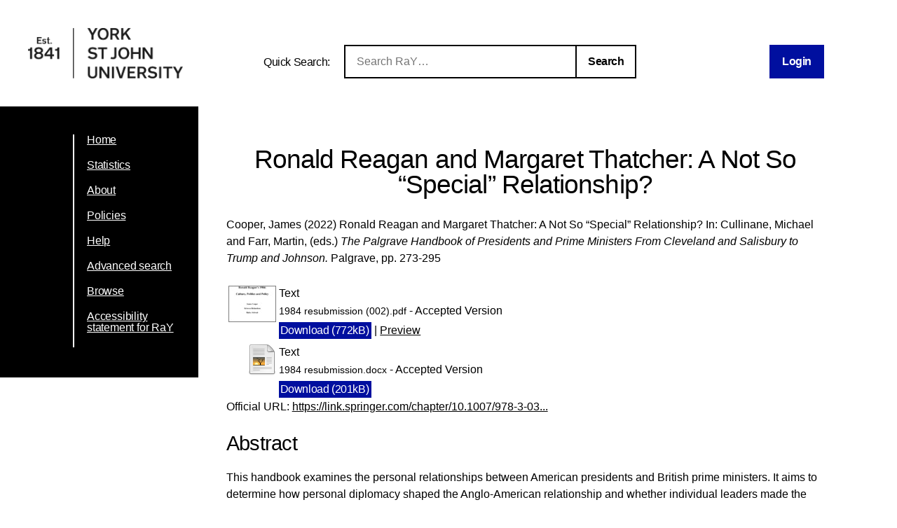

--- FILE ---
content_type: text/html; charset=utf-8
request_url: https://ray.yorksj.ac.uk/id/eprint/5971/
body_size: 34616
content:
<!DOCTYPE html>
<html xmlns="http://www.w3.org/1999/xhtml">
<head>

	<meta content="IE=edge,chrome=1" name="X-UA-Compatible" />

	<!-- Set page title and header image! -->
	<title> Ronald Reagan and Margaret Thatcher: A Not So “Special” Relationship?  - Research at York St John</title>
	<meta charset="utf-8" />

	<meta name="author" content="York St John University" />
	<meta name="viewport" content="width=device-width, initial-scale=0.8, maximum-scale=1.0, user-scalable=no" /> <!-- Make it mobile! -->

	<link href="/style/reset.css" rel="stylesheet" type="text/css" /> <!-- Normalise CSS sheet -->
	<link href="/style/ray.css" rel="stylesheet" type="text/css" />
	<link rel="shortcut icon" type="image/png" href="/images/favicon.ico" />

	
        <meta content="5971" name="eprints.eprintid" />
<meta content="96" name="eprints.rev_number" />
<meta name="eprints.eprint_status" content="archive" />
<meta name="eprints.userid" content="2065" />
<meta content="disk0/00/00/59/71" name="eprints.dir" />
<meta name="eprints.datestamp" content="2022-03-01 16:02:29" />
<meta name="eprints.lastmod" content="2026-01-11 14:45:15" />
<meta content="2022-03-01 16:02:29" name="eprints.status_changed" />
<meta content="book_section" name="eprints.type" />
<meta name="eprints.metadata_visibility" content="show" />
<meta name="eprints.creators_name" content="Cooper, James" />
<meta name="eprints.creators_id" content="j.cooper@yorksj.ac.uk" />
<meta content="Ronald Reagan and Margaret Thatcher: A Not So “Special” Relationship?" name="eprints.title" />
<meta name="eprints.ispublished" content="pub" />
<meta content="DA" name="eprints.subjects" />
<meta name="eprints.subjects" content="E151" />
<meta name="eprints.divisions" content="sch20_hum" />
<meta content="This handbook examines the personal relationships between American presidents and British prime ministers. It aims to determine how personal diplomacy shaped the Anglo-American relationship and whether individual leaders made the relationship “special.” From the great rapprochement of the 1890s to the Cold War and contemporary transatlantic rapport, the Anglo-American relationship has been one of global significance, making presidents and prime ministers central to international security, trade and commerce, culture, and communication. Naturally, it explores the ideas and convictions of presidents and prime ministers, the political parties they lead, as well as the political images constructed in the media and how the aura of the Anglo-American relationship might differ from the reality. With a deeper understanding of the leaders and the relationship they forge with their counterparts we come that much closer to appreciating the dynamics of transatlantic statecraft." name="eprints.abstract" />
<meta name="eprints.date" content="2022-01-13" />
<meta name="eprints.date_type" content="published_online" />
<meta name="eprints.publisher" content="Palgrave" />
<meta name="eprints.id_number" content="10.1007/978-3-030-72276-0_13" />
<meta name="eprints.official_url" content="https://link.springer.com/chapter/10.1007/978-3-030-72276-0_13" />
<meta name="eprints.creators_browse_id" content="2065" />
<meta name="eprints.full_text_status" content="public" />
<meta content="273-295" name="eprints.pagerange" />
<meta name="eprints.pages" content="23" />
<meta name="eprints.refereed" content="TRUE" />
<meta name="eprints.isbn" content="978-3-030-72276-0" />
<meta content="The Palgrave Handbook of Presidents and Prime Ministers From Cleveland and Salisbury to Trump and Johnson" name="eprints.book_title" />
<meta content="Cullinane, Michael" name="eprints.editors_name" />
<meta content="Farr, Martin" name="eprints.editors_name" />
<meta name="eprints.funders" content="N/a" />
<meta content="FALSE" name="eprints.coversheets_dirty" />
<meta content="2022-01-13" name="eprints.dates_date" />
<meta content="published_online" name="eprints.dates_date_type" />
<meta name="eprints.hoa_date_pub" content="2022-01-13" />
<meta name="eprints.hoa_date_fcd" content="2022-03-01" />
<meta content="2024-03-26" name="eprints.hoa_date_foa" />
<meta content="VoR" name="eprints.hoa_version_fcd" />
<meta name="eprints.hoa_exclude" content="FALSE" />
<meta content="  Cooper, James  (2022)  Ronald Reagan and Margaret Thatcher: A Not So “Special” Relationship?    In: Cullinane, Michael and Farr, Martin, (eds.) The Palgrave Handbook of Presidents and Prime Ministers From Cleveland and Salisbury to Trump and Johnson.    Palgrave, pp. 273-295      " name="eprints.citation" />
<meta name="eprints.document_url" content="https://ray.yorksj.ac.uk/id/eprint/5971/1/1984%20resubmission%20%28002%29.pdf" />
<meta name="eprints.document_url" content="https://ray.yorksj.ac.uk/id/eprint/5971/2/1984%20resubmission.docx" />
<link rel="schema.DC" href="http://purl.org/DC/elements/1.0/" />
<meta name="DC.relation" content="https://ray.yorksj.ac.uk/id/eprint/5971/" />
<meta name="DC.title" content="Ronald Reagan and Margaret Thatcher: A Not So “Special” Relationship?" />
<meta content="Cooper, James" name="DC.creator" />
<meta name="DC.subject" content="DA Great Britain" />
<meta content="E151 United States (General)" name="DC.subject" />
<meta content="This handbook examines the personal relationships between American presidents and British prime ministers. It aims to determine how personal diplomacy shaped the Anglo-American relationship and whether individual leaders made the relationship “special.” From the great rapprochement of the 1890s to the Cold War and contemporary transatlantic rapport, the Anglo-American relationship has been one of global significance, making presidents and prime ministers central to international security, trade and commerce, culture, and communication. Naturally, it explores the ideas and convictions of presidents and prime ministers, the political parties they lead, as well as the political images constructed in the media and how the aura of the Anglo-American relationship might differ from the reality. With a deeper understanding of the leaders and the relationship they forge with their counterparts we come that much closer to appreciating the dynamics of transatlantic statecraft." name="DC.description" />
<meta content="Palgrave" name="DC.publisher" />
<meta content="Cullinane, Michael" name="DC.contributor" />
<meta name="DC.contributor" content="Farr, Martin" />
<meta name="DC.date" content="2022-01-13" />
<meta name="DC.type" content="Book Section" />
<meta content="PeerReviewed" name="DC.type" />
<meta content="text" name="DC.format" />
<meta content="en" name="DC.language" />
<meta content="https://ray.yorksj.ac.uk/id/eprint/5971/1/1984%20resubmission%20%28002%29.pdf" name="DC.identifier" />
<meta content="text" name="DC.format" />
<meta content="en" name="DC.language" />
<meta name="DC.identifier" content="https://ray.yorksj.ac.uk/id/eprint/5971/2/1984%20resubmission.docx" />
<meta name="DC.identifier" content="  Cooper, James  (2022)  Ronald Reagan and Margaret Thatcher: A Not So “Special” Relationship?    In: Cullinane, Michael and Farr, Martin, (eds.) The Palgrave Handbook of Presidents and Prime Ministers From Cleveland and Salisbury to Trump and Johnson.    Palgrave, pp. 273-295      " />
<meta content="https://link.springer.com/chapter/10.1007/978-3-030-72276-0_13" name="DC.relation" />
<meta name="DC.relation" content="10.1007/978-3-030-72276-0_13" />
<meta content="10.1007/978-3-030-72276-0_13" name="DC.identifier" />
<!-- Highwire Press meta tags -->
<meta name="citation_title" content="Ronald Reagan and Margaret Thatcher: A Not So “Special” Relationship?" />
<meta content="Cooper, James" name="citation_author" />
<meta content="2022/01/13" name="citation_publication_date" />
<meta content="2022/03/01" name="citation_online_date" />
<meta name="citation_isbn" content="978-3-030-72276-0" />
<meta content="273" name="citation_firstpage" />
<meta name="citation_lastpage" content="295" />
<meta name="citation_pdf_url" content="https://ray.yorksj.ac.uk/id/eprint/5971/1/1984%20resubmission%20%28002%29.pdf" />
<meta content="https://ray.yorksj.ac.uk/id/eprint/5971/2/1984%20resubmission.docx" name="citation_pdf_url" />
<meta name="citation_date" content="2022/01/13" />
<meta content="2022/01/13" name="citation_cover_date" />
<meta name="citation_book_title" content="The Palgrave Handbook of Presidents and Prime Ministers From Cleveland and Salisbury to Trump and Johnson" />
<meta content="Palgrave" name="citation_publisher" />
<meta name="citation_abstract" content="This handbook examines the personal relationships between American presidents and British prime ministers. It aims to determine how personal diplomacy shaped the Anglo-American relationship and whether individual leaders made the relationship “special.” From the great rapprochement of the 1890s to the Cold War and contemporary transatlantic rapport, the Anglo-American relationship has been one of global significance, making presidents and prime ministers central to international security, trade and commerce, culture, and communication. Naturally, it explores the ideas and convictions of presidents and prime ministers, the political parties they lead, as well as the political images constructed in the media and how the aura of the Anglo-American relationship might differ from the reality. With a deeper understanding of the leaders and the relationship they forge with their counterparts we come that much closer to appreciating the dynamics of transatlantic statecraft." />
<meta name="citation_language" content="en" />
<meta name="citation_editor" content="Cullinane, Michael" />
<meta name="citation_editor" content="Farr, Martin" />
<meta content="DA Great Britain; E151 United States (General)" name="citation_keywords" />
<!-- PRISM meta tags -->
<link rel="schema.prism" href="https://www.w3.org/submissions/2020/SUBM-prism-20200910/" />
<meta content="2022-03-01T16:02:29" name="prism.dateReceived" />
<meta name="prism.modificationDate" content="2026-01-11T14:45:15" />
<meta content="273-295" name="prism.pageRange" />
<meta content="273" name="prism.startingPage" />
<meta name="prism.endingPage" content="295" />
<meta content="23" name="prism.pageCount" />
<meta name="prism.isbn" content="978-3-030-72276-0" />
<meta name="prism.link" content="https://link.springer.com/chapter/10.1007/978-3-030-72276-0_13" />
<meta name="prism.keyword" content="DA Great Britain" />
<meta content="E151 United States (General)" name="prism.keyword" />
<link href="https://ray.yorksj.ac.uk/id/eprint/5971/" rel="canonical" />
<link rel="alternate" type="text/xml; charset=utf-8" title="MPEG-21 DIDL" href="https://ray.yorksj.ac.uk/cgi/export/eprint/5971/DIDL/yorksj-eprint-5971.xml" />
<link rel="alternate" title="BibTeX" type="text/plain; charset=utf-8" href="https://ray.yorksj.ac.uk/cgi/export/eprint/5971/BibTeX/yorksj-eprint-5971.bib" />
<link href="https://ray.yorksj.ac.uk/cgi/export/eprint/5971/Refer/yorksj-eprint-5971.refer" type="text/plain" title="Refer" rel="alternate" />
<link rel="alternate" title="RDF+N-Triples" type="text/plain" href="https://ray.yorksj.ac.uk/cgi/export/eprint/5971/RDFNT/yorksj-eprint-5971.nt" />
<link href="https://ray.yorksj.ac.uk/cgi/export/eprint/5971/MODS/yorksj-eprint-5971.xml" title="MODS" type="text/xml; charset=utf-8" rel="alternate" />
<link title="Reference Manager" type="text/plain" href="https://ray.yorksj.ac.uk/cgi/export/eprint/5971/RIS/yorksj-eprint-5971.ris" rel="alternate" />
<link rel="alternate" title="METS" type="text/xml; charset=utf-8" href="https://ray.yorksj.ac.uk/cgi/export/eprint/5971/METS/yorksj-eprint-5971.xml" />
<link type="application/rdf+xml" title="RDF+XML" href="https://ray.yorksj.ac.uk/cgi/export/eprint/5971/RDFXML/yorksj-eprint-5971.rdf" rel="alternate" />
<link type="text/xml; charset=utf-8" title="OpenURL ContextObject" href="https://ray.yorksj.ac.uk/cgi/export/eprint/5971/ContextObject/yorksj-eprint-5971.xml" rel="alternate" />
<link rel="alternate" href="https://ray.yorksj.ac.uk/cgi/export/eprint/5971/DC/yorksj-eprint-5971.txt" title="Dublin Core" type="text/plain; charset=utf-8" />
<link rel="alternate" type="text/html; charset=utf-8" title="HTML Citation" href="https://ray.yorksj.ac.uk/cgi/export/eprint/5971/HTML/yorksj-eprint-5971.html" />
<link rel="alternate" title="EndNote" type="text/plain; charset=utf-8" href="https://ray.yorksj.ac.uk/cgi/export/eprint/5971/EndNote/yorksj-eprint-5971.enw" />
<link title="JSON" type="application/json; charset=utf-8" href="https://ray.yorksj.ac.uk/cgi/export/eprint/5971/JSON/yorksj-eprint-5971.js" rel="alternate" />
<link href="https://ray.yorksj.ac.uk/cgi/export/eprint/5971/RDFN3/yorksj-eprint-5971.n3" title="RDF+N3" type="text/n3" rel="alternate" />
<link href="https://ray.yorksj.ac.uk/cgi/export/eprint/5971/Simple/yorksj-eprint-5971.txt" type="text/plain; charset=utf-8" title="Simple Metadata" rel="alternate" />
<link href="https://ray.yorksj.ac.uk/cgi/export/eprint/5971/XML/yorksj-eprint-5971.xml" type="application/vnd.eprints.data+xml; charset=utf-8" title="EP3 XML" rel="alternate" />
<link type="text/plain; charset=utf-8" title="ASCII Citation" href="https://ray.yorksj.ac.uk/cgi/export/eprint/5971/Text/yorksj-eprint-5971.txt" rel="alternate" />
<link rel="alternate" href="https://ray.yorksj.ac.uk/cgi/export/eprint/5971/Atom/yorksj-eprint-5971.xml" title="Atom" type="application/atom+xml;charset=utf-8" />
<link rel="alternate" type="text/plain" title="RefWorks" href="https://ray.yorksj.ac.uk/cgi/export/eprint/5971/RefWorks/yorksj-eprint-5971.ref" />
<link href="https://ray.yorksj.ac.uk/cgi/export/eprint/5971/RIOXX2/yorksj-eprint-5971.xml" type="text/xml; charset=utf-8" title="RIOXX2 XML" rel="alternate" />
<link type="text/plain; charset=utf-8" title="OpenURL ContextObject in Span" href="https://ray.yorksj.ac.uk/cgi/export/eprint/5971/COinS/yorksj-eprint-5971.txt" rel="alternate" />
<link rel="alternate" href="https://ray.yorksj.ac.uk/cgi/export/eprint/5971/CSV/yorksj-eprint-5971.csv" type="text/csv; charset=utf-8" title="Multiline CSV" />
<link rel="Top" href="https://ray.yorksj.ac.uk/" />
    <link rel="Sword" href="https://ray.yorksj.ac.uk/sword-app/servicedocument" />
    <link href="https://ray.yorksj.ac.uk/id/contents" rel="SwordDeposit" />
    <link href="https://ray.yorksj.ac.uk/cgi/search" rel="Search" type="text/html" />
    <link type="application/opensearchdescription+xml" title="Research at York St John" rel="Search" href="https://ray.yorksj.ac.uk/cgi/opensearchdescription" />
    <script type="text/javascript">
// <![CDATA[
var eprints_http_root = "https://ray.yorksj.ac.uk";
var eprints_http_cgiroot = "https://ray.yorksj.ac.uk/cgi";
var eprints_oai_archive_id = "ray.yorksj.ac.uk";
var eprints_logged_in = false;
var eprints_logged_in_userid = 0; 
var eprints_logged_in_username = ""; 
var eprints_logged_in_usertype = ""; 
var eprints_lang_id = "en";
// ]]></script>
    <style type="text/css">.ep_logged_in { display: none }</style>
    <link href="/style/auto-3.4.5.css?1768494177" rel="stylesheet" type="text/css" />
    <script type="text/javascript" src="/javascript/auto-3.4.5.js?1768237664">
//padder
</script>
    <!--[if lte IE 6]>
        <link rel="stylesheet" type="text/css" href="/style/ie6.css" />
   <![endif]-->
    <meta content="EPrints 3.4.5" name="Generator" />
    <meta content="text/html; charset=UTF-8" http-equiv="Content-Type" />
    <meta http-equiv="Content-Language" content="en" />
    
</head>
<body>

<div id="page-wrapper">

	<header> <div id="header-wrapper">

		<div class="logo">
			<a href="https://www.yorksj.ac.uk/library" title="York St John University Library">
				<img src="/images/YorkStJohnUniversitylogo.png" />
			</a>
		</div>

		<div id="ray-quicksearch-wrapper">
			<div id="ray-quicksearch-title">
				<h1>Quick Search:</h1>
			</div>
			<form target="_top" id="ray-quicksearch-form" method="get" action="/cgi/facet/simple2" accept-charset="utf-8">
				<div>
					<input id="ray-quicksearch-search" type="search" name="q" placeholder="Search RaY…" />
				</div>
				<input id="ray-quicksearch-submit" type="submit" name="_action_search" value="Search" />
				<input type="hidden" name="limit" value="10" />
                                <input type="hidden" name="_action_search" value="Search" />
                                <input type="hidden" name="_order" value="bytitle" />
                                <input type="hidden" name="basic_srchtype" value="ALL" />
                                <input type="hidden" name="_satisfyall" value="ALL" />
			</form>
		</div>

		<div id="login-logout-wrapper" class="logged-in">
			<div class="ep_yorksj_login_status"><a href="/cgi/users/home" class="ep_tm_key_tools_item_link">Login</a></div>
			<div class="logged-in-user">
				<p class="ep_yorksj_logged_in"></p>
			</div>
		</div>

	</div> </header>

	<nav> <div id="nav-wrapper">
		<ul>
			<li>
				<a href="/">Home</a>
			</li>
			<li>
				<a href="/cgi/stats/report">Statistics</a>
			</li>
			<li>
				<a href="/about.html">About</a>
			</li>
			<!-- YORKSJ-189 Update Help menu link-->
                        <li>
                                <a href="https://www.yorksj.ac.uk/policies-and-documents/library/">Policies</a>
                        </li>
                        <li>
                                <a href="https://www.yorksj.ac.uk/library/research-support/ray/">Help</a>
                        </li>
			<li>
				<a href="/cgi/search/advanced">Advanced search</a>
			</li>
			<li>
				<a href="/view/">Browse</a>
			</li>
                         <!-- YORKSJ-194 Add link to accessibility statement -->
                        <li>
                            	<a href="https://www.yorksj.ac.uk/policies-and-documents/library/accessibility-statement/ray-accessibility-statement/">Accessibility statement for RaY</a>
                        </li>
		</ul>
		<ul class="ep_tm_key_tools" id="ep_tm_menu_tools"></ul>
	</div> </nav>


	<main> <div id="main-wrapper" class="ep_tm_page_content">
		<h1 class="title">

Ronald Reagan and Margaret Thatcher: A Not So “Special” Relationship?

</h1>
		<section id="maintext1">
			<div class="ep_summary_content"><div class="ep_summary_content_top"></div><div class="ep_summary_content_left"></div><div class="ep_summary_content_right"></div><div class="ep_summary_content_main">

  <p style="margin-bottom: 1em">
    


    <span class="person"><span class="person_name">Cooper, James</span></span>
  

(2022)


		Ronald Reagan and Margaret Thatcher: A Not So “Special” Relationship?
	


    
      In: <span class="person"><span class="person_name">Cullinane, Michael</span></span> and <span class="person"><span class="person_name">Farr, Martin</span></span>, (eds.) 
      <em>The Palgrave Handbook of Presidents and Prime Ministers From Cleveland and Salisbury to Trump and Johnson.</em>
    
    
    
    Palgrave, pp. 273-295
    <!-- <if test="isbn"> ISBN <print expr="isbn"/></if> -->
  


  



  </p>

  

  

  

    
  
    
      
      <table>
        
          <tr>
            <td valign="top" align="right"><a onmouseout="EPJS_HidePreview( event, 'doc_preview_60238', 'right' );" onmouseover="EPJS_ShowPreview( event, 'doc_preview_60238', 'right' );" onfocus="EPJS_ShowPreview( event, 'doc_preview_60238', 'right' );" class="ep_document_link" onblur="EPJS_HidePreview( event, 'doc_preview_60238', 'right' );" href="https://ray.yorksj.ac.uk/id/eprint/5971/1/1984%20resubmission%20%28002%29.pdf"><img src="https://ray.yorksj.ac.uk/5971/1.hassmallThumbnailVersion/1984%20resubmission%20%28002%29.pdf" class="ep_doc_icon" alt="[thumbnail of 1984 resubmission (002).pdf]" border="0" /></a><div class="ep_preview" id="doc_preview_60238"><div><div><span><img alt="" border="0" id="doc_preview_60238_img" src="https://ray.yorksj.ac.uk/5971/1.haspreviewThumbnailVersion/1984%20resubmission%20%28002%29.pdf" class="ep_preview_image" /><div class="ep_preview_title">Preview</div></span></div></div></div></td>
            <td valign="top">
              

<!-- document citation -->


<span class="ep_document_citation">
<span class="document_format">Text</span>
<br /><span class="document_filename">1984 resubmission (002).pdf</span>
 - Accepted Version


</span>

<br />
              <a href="https://ray.yorksj.ac.uk/id/eprint/5971/1/1984%20resubmission%20%28002%29.pdf" class="ep_document_link"><button>Download (772kB)</button></a>
              
			  
			  | <a href="https://ray.yorksj.ac.uk/5971/1.haslightboxThumbnailVersion/1984%20resubmission%20%28002%29.pdf" rel="lightbox[docs] nofollow">Preview</a>
			  
			  
              
  
              <ul>
              
              </ul>
            </td>
          </tr>
        
          <tr>
            <td valign="top" align="right"><a href="https://ray.yorksj.ac.uk/id/eprint/5971/2/1984%20resubmission.docx" class="ep_document_link"><img alt="[thumbnail of 1984 resubmission.docx]" border="0" class="ep_doc_icon" src="https://ray.yorksj.ac.uk/style/images/fileicons/text.png" /></a></td>
            <td valign="top">
              

<!-- document citation -->


<span class="ep_document_citation">
<span class="document_format">Text</span>
<br /><span class="document_filename">1984 resubmission.docx</span>
 - Accepted Version


</span>

<br />
              <a href="https://ray.yorksj.ac.uk/id/eprint/5971/2/1984%20resubmission.docx" class="ep_document_link"><button>Download (201kB)</button></a>
              
			  
			  
              
  
              <ul>
              
              </ul>
            </td>
          </tr>
        
      </table>
    

  

  
    <div style="margin-bottom: 1em">
      Official URL: <a href="https://link.springer.com/chapter/10.1007/978-3-030-72276-0_13">https://link.springer.com/chapter/10.1007/978-3-03...</a>
    </div>
  
  

  
    <h2>Abstract</h2>
    <p class="ep_field_para">This handbook examines the personal relationships between American presidents and British prime ministers. It aims to determine how personal diplomacy shaped the Anglo-American relationship and whether individual leaders made the relationship “special.” From the great rapprochement of the 1890s to the Cold War and contemporary transatlantic rapport, the Anglo-American relationship has been one of global significance, making presidents and prime ministers central to international security, trade and commerce, culture, and communication. Naturally, it explores the ideas and convictions of presidents and prime ministers, the political parties they lead, as well as the political images constructed in the media and how the aura of the Anglo-American relationship might differ from the reality. With a deeper understanding of the leaders and the relationship they forge with their counterparts we come that much closer to appreciating the dynamics of transatlantic statecraft.</p>
    <!--<p style="text-align: left; margin: 1em auto 0em auto"><epc:print expr="abstract" /></p>-->
  

  <table id="ep_md_summary" style="margin-bottom: 1em; margin-top: 1em;" cellpadding="3">
    <tr>
      <th align="right">Item Type:</th>
      <td>
        Book Section
        
        
        
      </td>
    </tr>
    
    
      
    
      
    
      
        <tr>
          <th align="right">Status:</th>
          <td valign="top">Published</td>
        </tr>
      
    
      
        <tr>
          <th align="right">DOI:</th>
          <td valign="top"><a target="_blank" href="https://doi.org/10.1007/978-3-030-72276-0_13">10.1007/978-3-030-72276-0_13</a></td>
        </tr>
      
    
      
        <tr>
          <th align="right">Subjects:</th>
          <td valign="top"><a href="https://ray.yorksj.ac.uk/view/subjects/D.html">D History General and Old World</a> &gt; <a href="https://ray.yorksj.ac.uk/view/subjects/DA.html">DA Great Britain</a><br /><a href="https://ray.yorksj.ac.uk/view/subjects/E.html">E History America</a> &gt; <a href="https://ray.yorksj.ac.uk/view/subjects/E151.html">E151 United States (General)</a></td>
        </tr>
      
    
      
        <tr>
          <th align="right">School/Department:</th>
          <td valign="top"><a href="https://ray.yorksj.ac.uk/view/divisions/sch20=5Fhum/">School of Humanities</a></td>
        </tr>
      
    
      
    
    
    <tr>
      <th align="right">URI:</th>
      <td valign="top"><a href="https://ray.yorksj.ac.uk/id/eprint/5971">https://ray.yorksj.ac.uk/id/eprint/5971</a></td>
    </tr>
  </table>

  
  

  
  

  <p>
    University Staff: <a href="https://ray.yorksj.ac.uk/cgi/users/home?screen=EPrint%3A%3AStaff%3A%3ARequestCorrection&amp;eprintid=5971">Request a correction</a> | RaY Editors: <a href="https://ray.yorksj.ac.uk/cgi/users/home?screen=EPrint::View&amp;eprintid=5971">Update this record</a>
  </p> 

</div><div class="ep_summary_content_bottom"><div id="ep_summary_box_1" class="ep_summary_box ep_plugin_summary_box_altmetric"><div class="ep_summary_box_title"><div class="ep_no_js">Altmetric</div><div class="ep_only_js" id="ep_summary_box_1_colbar"><a class="ep_box_collapse_link" onclick="EPJS_blur(event); EPJS_toggleSlideScroll('ep_summary_box_1_content',true,'ep_summary_box_1');EPJS_toggle('ep_summary_box_1_colbar',true);EPJS_toggle('ep_summary_box_1_bar',false);return false" href="#"><img alt="-" border="0" src="/style/images/minus.png" /> Altmetric</a></div><div class="ep_only_js" id="ep_summary_box_1_bar" style="display: none"><a href="#" onclick="EPJS_blur(event); EPJS_toggleSlideScroll('ep_summary_box_1_content',false,'ep_summary_box_1');EPJS_toggle('ep_summary_box_1_colbar',true);EPJS_toggle('ep_summary_box_1_bar',false);return false" class="ep_box_collapse_link"><img border="0" alt="+" src="/style/images/plus.png" /> Altmetric</a></div></div><div id="ep_summary_box_1_content" class="ep_summary_box_body"><div id="ep_summary_box_1_content_inner"><div data-altmetric-id="978-3-030-72276-0" data-altmetric-id-type="isbn" class="altmetric_summary_page" id="altmetric_summary_page_E7333F32"><p><a href="https://www.altmetric.com/details/isbn/978-3-030-72276-0">View Altmetric information about this item</a>.</p></div><script type="text/javascript">
// <![CDATA[
new EP_Altmetric_Badge( 'altmetric_summary_page_E7333F32' );
// ]]></script></div></div></div><div class="ep_summary_box ep_plugin_summary_box_corerecommender" id="ep_summary_box_2"><div class="ep_summary_box_title"><div class="ep_no_js">CORE (COnnecting REpositories)</div><div class="ep_only_js" id="ep_summary_box_2_colbar"><a class="ep_box_collapse_link" onclick="EPJS_blur(event); EPJS_toggleSlideScroll('ep_summary_box_2_content',true,'ep_summary_box_2');EPJS_toggle('ep_summary_box_2_colbar',true);EPJS_toggle('ep_summary_box_2_bar',false);return false" href="#"><img src="/style/images/minus.png" border="0" alt="-" /> CORE (COnnecting REpositories)</a></div><div class="ep_only_js" id="ep_summary_box_2_bar" style="display: none"><a href="#" class="ep_box_collapse_link" onclick="EPJS_blur(event); EPJS_toggleSlideScroll('ep_summary_box_2_content',false,'ep_summary_box_2');EPJS_toggle('ep_summary_box_2_colbar',true);EPJS_toggle('ep_summary_box_2_bar',false);return false"><img src="/style/images/plus.png" border="0" alt="+" /> CORE (COnnecting REpositories)</a></div></div><div class="ep_summary_box_body" id="ep_summary_box_2_content"><div id="ep_summary_box_2_content_inner"><div id="coreRecommenderOutput"></div><script type="text/javascript">
            (function (d, s, idScript, idRec, userInput) {
                var coreAddress = 'https://core.ac.uk';
                var js, fjs = d.getElementsByTagName(s)[0];
                if (d.getElementById(idScript))
                    return;
                js = d.createElement(s);
                js.id = idScript;
                js.src = coreAddress + '/recommender-plugin/embed.js';
                fjs.parentNode.insertBefore(js, fjs);

                localStorage.setItem('idRecommender', idRec);
                localStorage.setItem('userInput', JSON.stringify(userInput));

                
            }(document, 'script', 'recommender-embed', 'bf5204', {}));</script></div></div></div><div class="ep_summary_box ep_plugin_summary_box_tools" id="ep_summary_box_3"><div class="ep_summary_box_title"><div class="ep_no_js">Tools</div><div id="ep_summary_box_3_colbar" class="ep_only_js" style="display: none"><a href="#" class="ep_box_collapse_link" onclick="EPJS_blur(event); EPJS_toggleSlideScroll('ep_summary_box_3_content',true,'ep_summary_box_3');EPJS_toggle('ep_summary_box_3_colbar',true);EPJS_toggle('ep_summary_box_3_bar',false);return false"><img src="/style/images/minus.png" border="0" alt="-" /> Tools</a></div><div id="ep_summary_box_3_bar" class="ep_only_js"><a href="#" onclick="EPJS_blur(event); EPJS_toggleSlideScroll('ep_summary_box_3_content',false,'ep_summary_box_3');EPJS_toggle('ep_summary_box_3_colbar',false);EPJS_toggle('ep_summary_box_3_bar',true);return false" class="ep_box_collapse_link"><img src="/style/images/plus.png" border="0" alt="+" /> Tools</a></div></div><div class="ep_summary_box_body" id="ep_summary_box_3_content" style="display: none"><div id="ep_summary_box_3_content_inner"><div class="ep_block" style="margin-bottom: 1em"><form action="https://ray.yorksj.ac.uk/cgi/export_redirect" method="get" accept-charset="utf-8">
  <input name="eprintid" id="eprintid" type="hidden" value="5971" />
  <select aria-labelledby="box_tools_export_button" name="format">
    <option value="METS">METS</option>
    <option value="Refer">Refer</option>
    <option value="BibTeX">BibTeX</option>
    <option value="DIDL">MPEG-21 DIDL</option>
    <option value="RIS">Reference Manager</option>
    <option value="RDFNT">RDF+N-Triples</option>
    <option value="MODS">MODS</option>
    <option value="ContextObject">OpenURL ContextObject</option>
    <option value="RDFXML">RDF+XML</option>
    <option value="HTML">HTML Citation</option>
    <option value="DC">Dublin Core</option>
    <option value="XML">EP3 XML</option>
    <option value="Simple">Simple Metadata</option>
    <option value="JSON">JSON</option>
    <option value="EndNote">EndNote</option>
    <option value="RDFN3">RDF+N3</option>
    <option value="COinS">OpenURL ContextObject in Span</option>
    <option value="CSV">Multiline CSV</option>
    <option value="Text">ASCII Citation</option>
    <option value="RIOXX2">RIOXX2 XML</option>
    <option value="Atom">Atom</option>
    <option value="RefWorks">RefWorks</option>
  </select>
  <input type="submit" value="Export" id="box_tools_export_button" class="ep_form_action_button" />
</form></div><div class="addtoany_share_buttons"><a href="https://www.addtoany.com/share?linkurl=https://ray.yorksj.ac.uk/id/eprint/5971&amp;title=Ronald Reagan and Margaret Thatcher: A Not So “Special” Relationship?" target="_blank"><img src="/images/shareicon/a2a.svg" class="ep_form_action_button" alt="Add to Any" /></a><a target="_blank" href="https://www.addtoany.com/add_to/twitter?linkurl=https://ray.yorksj.ac.uk/id/eprint/5971&amp;linkname=Ronald Reagan and Margaret Thatcher: A Not So “Special” Relationship?"><img alt="Add to Twitter" class="ep_form_action_button" src="/images/shareicon/twitter.svg" /></a><a href="https://www.addtoany.com/add_to/facebook?linkurl=https://ray.yorksj.ac.uk/id/eprint/5971&amp;linkname=Ronald Reagan and Margaret Thatcher: A Not So “Special” Relationship?" target="_blank"><img src="/images/shareicon/facebook.svg" class="ep_form_action_button" alt="Add to Facebook" /></a><a href="https://www.addtoany.com/add_to/linkedin?linkurl=https://ray.yorksj.ac.uk/id/eprint/5971&amp;linkname=Ronald Reagan and Margaret Thatcher: A Not So “Special” Relationship?" target="_blank"><img alt="Add to Linkedin" class="ep_form_action_button" src="/images/shareicon/linkedin.svg" /></a><a href="https://www.addtoany.com/add_to/pinterest?linkurl=https://ray.yorksj.ac.uk/id/eprint/5971&amp;linkname=Ronald Reagan and Margaret Thatcher: A Not So “Special” Relationship?" target="_blank"><img alt="Add to Pinterest" class="ep_form_action_button" src="/images/shareicon/pinterest.svg" /></a><a href="https://www.addtoany.com/add_to/email?linkurl=https://ray.yorksj.ac.uk/id/eprint/5971&amp;linkname=Ronald Reagan and Margaret Thatcher: A Not So “Special” Relationship?" target="_blank"><img class="ep_form_action_button" src="/images/shareicon/email.svg" alt="Add to Email" /></a></div></div></div></div><div class="ep_summary_box ep_plugin_summary_box_depositandrecorddetails" id="ep_summary_box_4"><div class="ep_summary_box_title"><div class="ep_no_js">Deposit and Record Details</div><div id="ep_summary_box_4_colbar" class="ep_only_js" style="display: none"><a href="#" class="ep_box_collapse_link" onclick="EPJS_blur(event); EPJS_toggleSlideScroll('ep_summary_box_4_content',true,'ep_summary_box_4');EPJS_toggle('ep_summary_box_4_colbar',true);EPJS_toggle('ep_summary_box_4_bar',false);return false"><img alt="-" border="0" src="/style/images/minus.png" /> Deposit and Record Details</a></div><div class="ep_only_js" id="ep_summary_box_4_bar"><a onclick="EPJS_blur(event); EPJS_toggleSlideScroll('ep_summary_box_4_content',false,'ep_summary_box_4');EPJS_toggle('ep_summary_box_4_colbar',false);EPJS_toggle('ep_summary_box_4_bar',true);return false" class="ep_box_collapse_link" href="#"><img src="/style/images/plus.png" alt="+" border="0" /> Deposit and Record Details</a></div></div><div class="ep_summary_box_body" id="ep_summary_box_4_content" style="display: none"><div id="ep_summary_box_4_content_inner"><table cellpadding="3" class="ep_block" border="0" style="margin-bottom: 1em"><tr class="ep_table_row"><th class="ep_row ep_table_header" valign="top">ID Code:</th><td valign="top" class="ep_row ep_table_data">5971</td></tr><tr class="ep_table_row"><th class="ep_row ep_table_header" valign="top">Depositing User:</th><td class="ep_row ep_table_data" valign="top">

<a href="https://ray.yorksj.ac.uk/profile/2065"><span class="ep_name_citation"><span class="person_name">Cooper, James</span></span></a>

</td></tr><tr class="ep_table_row"><th class="ep_row ep_table_header" valign="top">Deposited On:</th><td valign="top" class="ep_row ep_table_data">01 Mar 2022 16:02</td></tr><tr class="ep_table_row"><th valign="top" class="ep_row ep_table_header">Last Modified:</th><td valign="top" class="ep_row ep_table_data">11 Jan 2026 14:45</td></tr></table></div></div></div></div><div class="ep_summary_content_after"></div></div>
		</section>
	</div> </main>

</div>

</body>
</html>